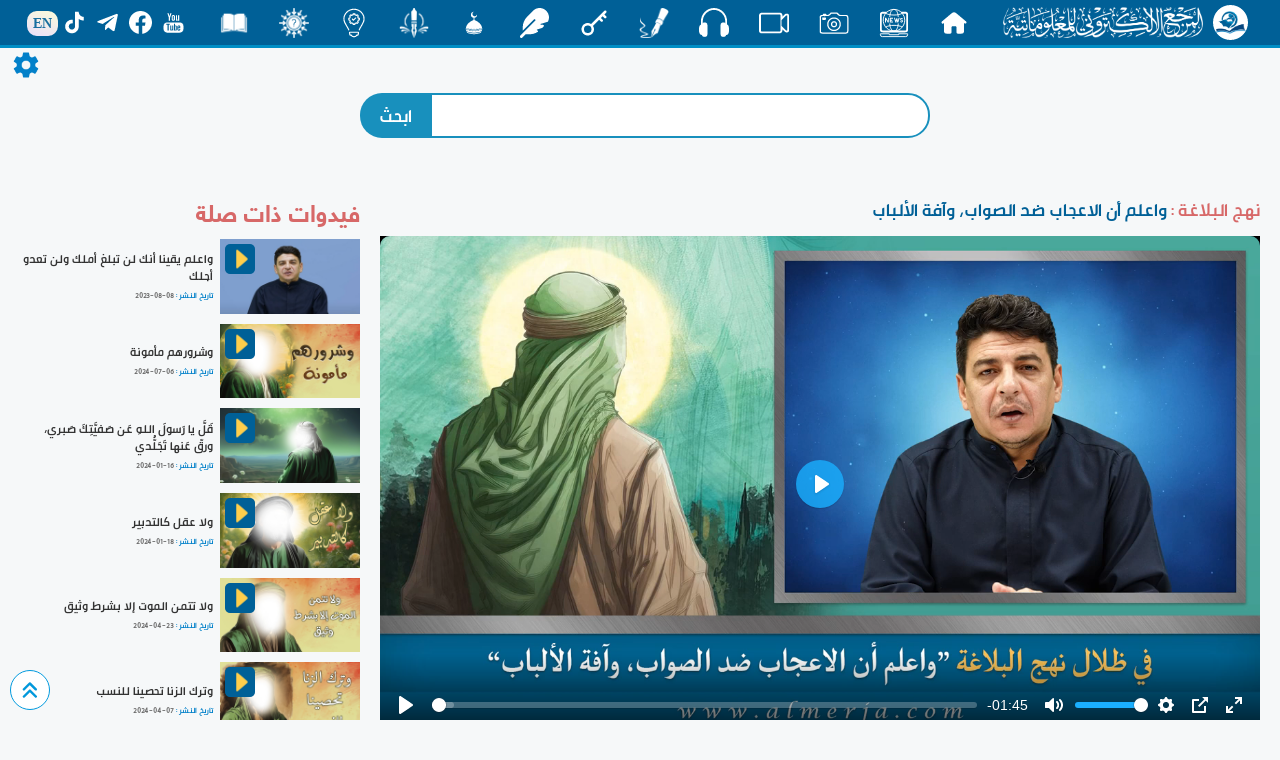

--- FILE ---
content_type: text/css
request_url: https://almerja.com/video/css/css.0.0.2.css
body_size: 4179
content:
@charset "utf-8";
/* CSS Document */
body{
    background-color: #f6f8f9;
    overflow-x: hidden;
    direction: rtl;
    position: relative;
    box-sizing: border-box;
}
*{
    padding: 0;
    margin: 0;
    text-decoration:none;
}
a{
   color: inherit;
}
a:hover{
    color: inherit;
    text-decoration: none;
}
p,div,span,h3{
	margin: 0;
	padding: 0;
}
	.v-fourm{
		overflow: hidden;
		background-color:#fff;
		-webkit-box-shadow: 0 0 5px 1px #eee;
		box-shadow: 0 0 5px 1px #eee;		
		padding:10px 0px 10px 0px;
		padding-bottom: 30px;
		font-family:PNU;
		border-radius:10px;
		transition: all 0.3s ease;
		background-image: url('img/w_img/v-z.png');
		background-size: cover;
		background-position: bottom center;
		background-repeat: no-repeat;
		position: relative;
	}
	.v-fourm .square{
		position: absolute;
		z-index: 5;
		width:60px;
		height: 60px;
		background-color: #fff;
		left: -40px;
		bottom:-30px;
		transform: rotate(45deg);
	}
	.v-fourm:hover{
		-webkit-box-shadow: 0 0 10px 1px #bbb;
		box-shadow: 0 0 10px 1px #bbb;
		transform: scale(1.01) translateY(-8px);
	}
	.v-fourm div:nth-child(1){
		padding: 0 10px;
		position: relative;		
		border: 0;
	}
	.v-fourm div:nth-child(1) img[alt="m-img"]{
		width:100%;
		border-radius: 10px;
	}	
	.v-fourm div:nth-child(2){
		margin-top:10px;
		font-size: 18px;
		color: rgba(8,71,127,0.9);
		text-align: right;
		border-right: 2px solid rgba(8,71,127,1);
	}
	.v-fourm div:nth-child(2) p:nth-child(1){
		padding: 0;
		margin: 0;
		display: flex;
		align-items: center;
		padding: 5px 20px;
		color: rgba(8,71,127,1);
	}
	.v-fourm div:nth-child(2) p:nth-child(2){
		padding: 0px 20px;		
		color: red;
		font-size: 14px;
		text-align: left;
		opacity: 1;
		position: absolute;
		z-index: 6;
		bottom: 10px;
		left: 0px;
	}
	.v-fourm div:nth-child(2) p:nth-child(2) span:nth-child(2){
		color: #4A4949;
	}
	.v-fourm div:nth-child(2) img{
		display: inline-block;
		width: 30px;
		margin-left: 5px;		
	}

    /* SCROLL TO TOP ARROW */

    #return-to-top {
        position: fixed;
        z-index: 10;
        left: 10px;
        bottom: 10px;
        width: 40px;
        height: 40px;
        border-radius: 50%;
        background-color: #fff;
		border: 1px solid #0099DD;
        vertical-align: middle;
        text-align: center;
        cursor: pointer;
    }
    #return-to-top:hover{
        background-color:rgba(255,255,255,0.8);
    }
    #return-to-top img{
        position: absolute;
        top: 50%;
        left: 50%;
        transform: translate(-50%,-50%);
    }
    /* END SCROLL TO TOP ARROW */  
.ph-container{
	max-width: 1400px;position: relative;margin: auto;
}
.header{
    position: sticky;
    top: 0;
    z-index: 900;
    width: 100%;
    display: grid;
    grid-template-columns:320px 1fr;
    background-color:rgba(0,96,151,0.9);
    padding:0px 5px;
    vertical-align: middle;
    border: 0px;
}
#header-margin{
    margin-top: 40px;
}
.header div:nth-child(1){
    margin: 5px;
	font-family: PNU;
	font-size: 25px;
	color: #fff;
}
.header div:nth-child(1) p{
	font-size:20px;
    display: inline-block;
    vertical-align: middle;
	margin: 0;
}
.header div:nth-child(1){
    vertical-align: middle;
    padding-right: 10px;
}
.header div:nth-child(1) p img[data="1"]{
	max-width: 40px;
	background-color: #fff;
	padding: 5px 0;
	border-radius: 50%;
}
.header div:nth-child(1) p img[data="2"]{
    max-width: 250px;
    position: relative;
    bottom: -5px;
    right: -10px;
}
.header div:nth-child(2) {
    direction: ltr;
    font-family: PNU;
    color: #006097;
    vertical-align: middle;
    display: grid;
    grid-template-columns: repeat(9,1fr);
}
.header div:nth-child(2) div{
    display: inline-block;
    text-align: center;
    margin: 0;
    vertical-align: top;
}
.header .merja-section{
    position: relative;
    padding: 5px 0;
    text-align: center;
    border-left: 1px solid #ddd;
    overflow: hidden;
}
.header div:nth-child(2) div:nth-child(1){
    border:0px;
}
.header div:nth-child(2) div:nth-child(9){
    border-left: 1px solid #ddd;
}
.header .merja-section p{
    display: block;
}
.header .merja-section img{
    width: 35px;
    transition: all 0.3s ease;
    position: absolute;
    top: 50%;
    left: 50%;
    transform: translate(-50%,-50%);
}
.header .merja-section .secTitle{
	font-size: 16px;
    transition: all 0.3s ease;
    color:#ddd;
    position: relative;
    bottom: -100px;
	text-align: center;
}

.header .merja-section:hover .secTitle{
    transform: translateY(-95px);
}
.header .merja-section:hover img{
	transition: all 0.4s ease-out;
    top: -150px;
}
.header .merja-section .en{
    position: absolute;top:50%;left:50%;transform: translate(-50%,-50%);color: #fff;padding:2px 20px;
}
.header .merja-section:hover .secTitle{
    display: block;
}


	.search{
		margin: auto;
		margin-bottom: 40px;
		max-width: 600px;
		position: relative;
	}
	.search div{
		width: 100%;
		max-width: 100%;
		padding: 5px 10px;
		text-align: center;
	}
	.search div:nth-child(1){
		position: relative;
		margin: auto;
		display: grid;
		grid-template-columns:  1fr 70px;
		width: 100%;
	}
	.search div:nth-child(1) input[type="text"]{
		border-radius: 0 35px 35px 0;
		background-color: #fff;
		color: rgba(0,96,151,0.5);
		border: 2px solid #1890bd;
		padding: 8px 10px;
		padding-right: 20px;
		font-family: PNU;
		font-size: 18px;
		margin-left: 10px;
		max-width: 100%;
		outline: none;
		user-select: none;		
	}
	.search div:nth-child(1) input[type="submit"]{
		border-radius: 35px 0 0 35px;
		background-color: inherit;
		border: 0;
		font-family: ph-bold;
		background-color: #1890bd;
		color: #fff;
		padding-bottom: 0px;
		position: relative;
		right: -10px;
		font-family: PNU;
		font-size: 18px;
	}
@media only screen and (max-width:985px){
	.imgView{
		height: auto;
		max-height: 100%;
		display: block;
	}
}	

	#fixedList{
		position: fixed;
		z-index: 999;
		top: 0;bottom:0;
		left: 0;right: 0;
		background-color: #eee;
		vertical-align: middle;
		align-items: center;
		align-self: center;
		display: none;
		overflow-y: scroll;
	}
    #fixedList .left-side{
		margin: 20px 30px;
}
	#fixedList .footer2{
		align-self: center;
		margin: 20px auto;
		margin-top: 60px;
		align-self: center;
		margin: 20px auto;
		margin-top: 60px;
		position: absolute;
		top: 50%;
		left: 50%;
		transform: translate(-50%,-50%);		
	}
	#fixedList .footer2 div{
		margin: 5px;
	}
.left-side {
    display: grid;
    grid-template-columns: repeat(5,1fr);
    grid-column-gap: 5px;
    grid-row-gap: 5px;
}
    .footer2{
        width: 100%;
        display: flex;
        justify-content: center;
        border-top: 0px solid #fff;
        flex-wrap: wrap;
    }
    .footer2 div{ 
        position: relative;
        padding: 0px;
        padding-top: 10px;
        width: 90px;
        height: 90px;
        border-radius: 15px;
        text-align: center;
        background-color: #eee;
        border: 2px solid #fff;
        transition: all 0.3s ease;
        z-index: 2;
    }
    .footer2 div img{
        width: 40px;
        position: relative;
        margin: auto;
        transition: all 0.3s ease-out;
    }
    .footer2 div:hover img{
        transform: scale(0.8);
    }
    .footer2 div:hover{
        background-color:rgba(238,238,238,0);
        border-color: rgba(238,238,238,0);
        transform: translateY(-10px);
    }
    .footer2 div p{
        margin: 0;
        font-family: ph-bold;
        color: #2c2c2c !important;
        transition: all 0.3s ease;
        font-size: 16px;
        position: relative;        
    }
    .footer2 div:hover p{
        color: #b31616;
    }
    .footer2 div img[src="img/w_img/pens.png"]{
        width: auto;
        max-height: 40px;        
    }
	.f-fourms {
		padding-right: 0px;
		vertical-align: middle;
		font-family: ph-bold;
		font-size: 18px;
		color: #337ab7;
		display: grid;
		grid-template-columns: 30px 1fr;
		align-self: center;
		vertical-align: middle;
		user-select: none;
	}
    .f-fourms p:nth-child(1){
        background-color: #337ab7;
        margin: 0;
        text-align: center;
        position: relative;
        border-radius:50%;
        height: 30px;
        transition: all 0.5s ease;
    }
    .f-fourms p:nth-child(1) img{
        position: relative;
        margin: auto;
        padding:5px;
        position: absolute;
        top: 50%;left: 50%;
        transform: translate(-50%,-50%);
		max-width: 90%;
    }
    .f-fourms p:nth-child(2){
        padding: 0px 5px;
        text-align: right;
        height: 100%;
    }
    .f-fourms p:nth-child(2) a{
        position: relative;
    }
    .f-fourms:hover p:nth-child(1){
      background-color:#437512 !important;
    }  
    .f-fourms:hover p:nth-child(2){
      color:#437512 !important;
    }     
    .f-fourms:hover p:nth-child(1){
        transform: rotateY(180deg) scale(0.8);
    } 

/*body scroll*/
#fixedList::-webkit-scrollbar {
  width: 3px;
  height: 5px;
}
#fixedList::-webkit-scrollbar-button {
  width: 77px;
  height: 0px;
}
#fixedList::-webkit-scrollbar-thumb {
  background: #058ad6;
  border: 76px none #ffffff;
  border-radius: 0px;
}
#fixedList::-webkit-scrollbar-thumb:hover {
  background: #058ad6;
}
#fixedList::-webkit-scrollbar-thumb:active {
  background: #006097;
}
#fixedList::-webkit-scrollbar-track {
  background: #ffffff;
  border: 0px none #ffffff;
  border-radius: 50px;
}
#fixedList::-webkit-scrollbar-track:hover {
  background: #ffffff;
}
#fixedList::-webkit-scrollbar-track:active {
  background: #ffffff;
}
#fixedList::-webkit-scrollbar-corner {
  background: transparent;
}
.hamburger {
    position: fixed;
    top:10px;
    left: 5px;
    z-index: 1000;
    padding: 220px auto 5px auto;
    height: 50px;
    padding-top: 1px;
    border-radius: 3px;
	display: none;
}

/*INDEX*/
	.index-container{
		position: relative;
		margin: auto;
		max-width: 1750px;
		display: grid;
		grid-template-columns: 320px 1fr;
    }
.mainL{
	display: none;
}
	.h-f ,.h-v {
		position: relative;
		z-index: 8;
		display: grid;
		grid-template-columns: 25px 1fr;
		background-color: #fff;		
		border: 1px solid #0280c9;
		border-right: 5px solid #0280c9;
		transition: all 0.3s ease;
		margin: 3px;
		border-radius: 5px;
		cursor: pointer;
		user-select: none;
		padding: 4px 2px;
	}
.h-v:hover , .s-h-f:hover{
	transform: translateX(-8px);
}
	.h-f p:nth-child(2) ,.h-v p:nth-child(2){
		color: #006097;
		font-family: PNU;
		padding: 4px 5px;;
	}
	.s-h-f ,.s-h-v {
		position: relative;
		z-index: 10px;
		display: grid;
		grid-template-columns: 25px 1fr;
		background-color: #c0eafa;
		border-right: 0px solid #333;
		transition: all 0.3s ease;
		margin: 3px 0;
		border-radius: 5px;
		cursor: pointer;
		margin-right: 10px;
		user-select: none;
	}
	.s-h-f p:nth-child(2) ,.s-h-v p:nth-child(2){
		padding: 2px 5px;
		color: #006097;
		font-family: PNU;
		padding: 4px 5px;
	}
	.v-container{
		display:grid;
		grid-template-columns: repeat(3,1fr);
		grid-template-rows:auto;
		grid-column-gap: 15px;
		grid-row-gap:30px;
		padding: 0 10px;
		height: auto;
		align-self: baseline;
	}



/*archive*/
	.a-container{
		padding: 0 10px;
		height: auto;
		align-self: baseline;
		display: flex;
		flex-wrap: wrap;
		justify-content: center;
	}
	.a-container .a-contain{
		position: relative;
		overflow: hidden;
		width: 24%;
		min-width: 250px;
		margin: 0px 5px;
		margin-bottom: 30px;
	}
.a-container .a-contain div:nth-child(1){
	position: relative;
	border-radius: 10px;
	overflow: hidden;
}
	.a-container div div img[data="main-img"]{		
		width: 100%;
		transition: all 1s;
	}
	.a-container div:hover div img[data="main-img"]{
		transform: scale(1.1);
	}
	.a-container div div img[data="play"]{
		position: absolute;
		top: 50%;
		left: 50%;
		transform: translate(-50%,-50%);
		transition: all 0.3s ease;
		background-color: #333;
		border-radius: 50%;
		user-select: none;
		max-width: 40px;
	}
	.a-container div div:hover img[data="play"]{
		opacity: 0.8;
		border: 1px solid #ddd;
		-webkit-box-shadow: 0 0 5px 1px #eee;
		box-shadow: 0 0 5px 1px #eee;
	}
	.a-container div div:nth-child(2) p{
		margin: 0;
		padding: 0px;
		font-family: PNU;
		margin-top: 2px;
	}
	.a-container div .f-name{
		color: rgba(134,129,129,1.00);
		font-size: 11px;
	}
	.a-container .details{
		display: flex;
		justify-content: space-between;
		margin-top: 5px;
	}
	.a-container .details p{
		color: #0280c9;
		vertical-align: middle;
		display: flex;
	}
	.a-container .details p img{
		width: 20px;
		display: inline-block;
		margin-left:3px;
	}
	.a-container .title a:hover,.v-container .f-name a:hover{
		color: #0280c9;
	}
.a-container .web_mode_night_color2 a:hover{
	color: #ddd
}
/*archive*/


	#pageN,#fId{
		display: none;
	}
	.more{
		width: 250px;
		border:2px solid #0280c9;
		padding: 5px 10px;
		position: relative;
		margin: 20px auto;
		text-align: center;
		border-radius: 25px;
		color:#0280c9;
		font-family:ph-bold;
		font-size: 20px;
		transition: all 0.2s ease-out;
		cursor: pointer;
		margin-bottom: 30px;
	}
.more:hover{
	background-color: #fff;
}
	#loading2{
		width: 60px;
		position: relative;
		margin: auto;
		display: none;
	}
/* WATCHING */
	.watchingVideo{
		max-width: 1400px;
		position: relative;
		margin:auto;
		margin-bottom: 10px;
		display: grid;
		grid-template-columns:5fr 2fr;
		align-self: baseline;
		padding: 10px;
	}
	.watchingVideo #right{
		padding: 0 10px;
		max-width: 100%;
		overflow: hidden;
	}
	.watchingVideo #right h3{
		color: #006097;
		font-family: PNU;
		font-size: 18px;
		margin-bottom: 10px;
		line-height: normal;
	}
.watchingVideo #right h3 span{
	color: #d76868;
}
	.watchingVideo #right h4{
		color:#d76868;
		background-color: #fff;
		font-family: ph-bold;
		display: inline-block;
		font-size: 16px;
		font-size: 20px;
		font-weight: bold;
		margin-bottom: 20px;
		padding: 10px 20px;
		border-radius: 30px;
		border: 2px solid #d76868;
		user-select: none;
	}
	.watchingVideo #left{
		padding: 0 10px;
		/*background-color: #fff;*/
		border-radius: 5px;
		max
	}
	.watchingVideo #left h3{
		color: #d76868;
		margin: 5px auto;
		margin-bottom: 15px;
		padding: 0;
		font-family:ph-bold;
		user-select: none;
	}
	.watchingVideo #left .related-v{
		display: grid;
		grid-template-columns: 140px 1fr;
		font-family: PNU;
		margin-bottom: 10px;
		max-width: 100%;
		align-items: center;
	}	
	.watchingVideo #left .related-v div:nth-child(1){
		position: relative;
	}

	.watchingVideo #left .related-v div:nth-child(1) img[child="2"]{
		position: absolute;
		width: 30px;
		z-index: 2;
		top: 5px;
		left: 5px;
		border-radius: 5px;
		background-color: #006097;
	}
	.watchingVideo #left .related-v div:nth-child(1):hover img[child="2"]{
		opacity: 0.8;
		border: 1px solid #ddd;
		-webkit-box-shadow: 0 0 10px 1px #B0B0B0;
		box-shadow: 0 0 10px 1px #B0B0B0;		
	}
	.watchingVideo #left .related-v div:nth-child(2){
		padding: 3px;
		padding-right: 7px;
		align-self: center;
	}
	.watchingVideo #left .related-v div:nth-child(2) p:nth-child(1){
		font-size: 12px;
	}
	.watchingVideo #left .related-v div:nth-child(2) p:nth-child(1):hover{
		color:#006097;
	}	
.related-v .web_mode_night_color1 p a:hover{
	color: #ddd;
}
	.watchingVideo #left .related-v div:nth-child(2) p:nth-child(2){
		font-size: 8px;
		margin-top: 5px;
		color: #6C6C6C
	}
	.watchingVideo #left .related-v div:nth-child(2) p:nth-child(2) span:nth-child(1){color: #0280c9;}
	#like-seen{
		display: flex;
		justify-content: space-between;
		align-items: center;
		margin-top: 5px;
		
	}
	#seen img{
		width: 25px;
		display: inline-block;
		margin-left: 0px;
	}
	#seen p{
		display: inline-block;
		color: #0280c9;
		font-family: PNU;
		font-size: 14px;
	}
	#like{
		direction: rtl;
		padding: 5px;
		display: inline-grid;
		grid-template-columns: 1fr 30px;
		grid-column-gap: 10px;
		color: #006097;
		font-size: 14px;
		font-family: ph-bold;
		margin-top: 10px;
		align-items: center;
	}
	#like p:nth-child(2){
		padding-right: 5px;		
	}
	#like p:nth-child(2) img{
		transition: all 0.1s ease-out;
		position: relative;
		opacity: 0.6;
	}
	#like p:nth-child(2) img:hover{
		opacity: 0.8;
		transform: rotate(-10deg) scale(1.2);
	}
	#topLike{
		display: grid;
		grid-template-columns: repeat(4,1fr);
		grid-column-gap: 10px;
		grid-row-gap: 10px;
		margin-bottom: 20px;
		max-width: 100%;
	}
	#topLike div{
		position: relative;
		border-radius:10px;
		overflow: hidden;
		max-width: 100%;
	}
	#topLike div img[class="img-responsive"]{
		width: 100%;
		height: auto;
	}
	#topLike div img[src="img/w_img/videocamera3.png"]{
		position: absolute;
		top: 50%;
		left: 50%;
		z-index: 2;
		transform: translate(-50%,-50%);
		max-width: 40px;
		height: auto;
	}
	#topLike div p{
WIDTH: 100%;
    position: absolute;
    bottom: 0;
    top: 0;
    left: 0;
    right: 0;
    z-index: 3;
    background-color: rgb(7 84 129 / 80%);
    color: #ddd;
    font-family: PNU;
    font-size: 12px;
    padding: 10px;
    transform: scale(0);
    transition: all 0.3s ease-out;
    vertical-align: middle;
    DISPLAY: FLEX;
    align-items: center;
    text-align: center;
    ALIGN-SELF: center;
    ALIGN-SELF: stretch;
    justify-content: center;
	}
	#topLike div:hover p{
		transform: scale(1)
	}
	#share{
		cursor: pointer;
	}
	#background{
		position:fixed;
		top: 0;bottom: 0;
		left: 0;right: 0;
		background-color: rgba(241,235,235,0.9);
		z-index: 901;
		display: none;		
	}
	#shareCotent{
		width: 100%;
		max-width: 400px;
		display: grid;
		grid-template-columns: repeat(5,1fr);
		grid-column-gap: 10px;
		
		position: fixed;
		bottom: 0%;left: 50%;
		transform: translate(-0%,-50%) scale(0);
		z-index: 902;
		transition: all 0.3s ease-out;
	}
	#shareCotent p{
		width: 70px;
		height: 70px;
		border-radius: 50%;
		padding: 10px;
		background-color: rgb(2, 128, 201,0.3);
		transition: all 0.3s ease-out;
	}
	#shareCotent p:hover{
		transform: scale(1.2) translateY(-10px);
	}
    #shareCotent p{
		cursor: pointer;
    }
/*SEARCH*/
	.search-container{
		position: relative;
		margin: auto;
		padding: 10px;
		max-width: 1600px;
		display: grid;
		grid-template-columns: repeat(5,1fr);
		grid-column-gap: 15px;
		grid-row-gap: 30px;
	}
	.search-container .search-ch div:nth-child(1){
		position: relative;
		border-radius: 10px;
		overflow: hidden;
	}
	.search-container .search-ch .title{
		margin: 0;
		padding: 0px 0px;
		font-family: PNU;
		margin-top: 5px;
	}
	.search-container .search-ch .f-name{
		color: rgba(134,129,129,1.00);
        font-size: 11px;
		font-family: PNU;
	}
	.search-container .search-ch img[class="img-responsive" ]{
		width: 100%;
	}
	.search-container .search-ch img[data="play"] {
		position: absolute;
		top: 50%;
		left: 50%;
		transform: translate(-50%,-50%);
		background-color: #333;
		border-radius: 50%;
		user-select: none;
		max-width: 40px;
	}
	.search-container .search-ch .details{
		display: flex;
		justify-content: space-between;
		margin-top: 10px;
	}
	.search-ch .details p {
		font-family: ph-bold;
		font-size: 14px;
        color: #0280c9;
        vertical-align: middle;
        display: flex;
	}
	.search-ch .details p img {
		width: 20px;
		display: inline-block;
		margin-left: 3px;
	}
#resultEnd{font-family: ph-bold;max-width: 300px;;position: relative;margin: 10px; auto;display: block}

	#vMode{
		display: grid;
		grid-template-columns: 1fr 240px 1fr;
		align-items: center;
	}
	#vMode p:nth-child(odd){
		height: 3px;
		background-color: #eee;
	}
	#vMode p:nth-child(1){
		position: relative;
		left: -5px;
		z-index: 0;
	}
	#vMode p:nth-child(3){
		position: relative;
		right:-5px;
		z-index: 0;
	}	
	#vMode p:nth-child(2){
		width: 100%;
		border-radius: 20px;
		display: inline-block;
		background-color: #eee;
		padding: 2px 20px;
		position: relative;
		margin: auto;
	}
	#vMode:hover p{
	background-color: #fff;
	}
	#go-to-top{
		position: fixed;
		bottom: 30px;
		left: 10px;
		width: 35px;
		height: 35px;
		border-radius: 30%;
		border: 1px solid #006097;
		background-color: #fff;
		text-align: center;
		display: flex;
		align-items: center;
		z-index: 100;
		cursor: pointer;
		display: none;
		transition: all 0.5s ease;
	}
	#go-to-top:hover{
		background-color: #006097;
	}
	#go-to-top img{
		width: 30px;
		position: relative;
		margin: auto;
	}

--- FILE ---
content_type: text/css
request_url: https://almerja.com/video/css/secreenResize.0.0.0.css
body_size: 418
content:
@charset "utf-8";
/* CSS Document */

/*index*/
@media only screen and (max-width:1085px) {
	.v-container{
		grid-template-columns: repeat(3,1fr);
	}
}
@media only screen and (max-width:1170px) {
	.v-container{
		grid-template-columns: repeat(1, 1fr);		
	}
}
@media only screen and (max-width:870px) {
	.a-container .a-contain{
		width: 100%;
	}
}
@media only screen and (max-width:500px) {
	.v-container{
		grid-template-columns: repeat(1, 1fr);		
	}
}
@media only screen and (max-width:625px) {
	.index-container{
		display: block;
	}
	.index-container .fourm{
		padding: 0 20px;
	}
}
@media only screen and (max-width:365px) {
	.v-container{
		grid-template-columns: repeat(1,1fr);
	}
}

/*watching page*/
@media only screen and (max-width:920px) {
	.header div:nth-child(2){
		display: none;
	}
	.hamburger{
		display: block;
	}	
}

@media only screen and (max-width:965px){
	.watchingVideo{
		display: block;
	}
}
@media only screen and (max-width:1345px){
	#topLike{
		grid-template-columns: repeat(3,1fr);
	}
}
@media only screen and (max-width:575px){
	#topLike{
		grid-template-columns: repeat(2,1fr);
	}
}
@media only screen and (max-width:385px){
	#topLike{
		grid-template-columns: repeat(1,1fr);
	}
	.search div:nth-child(1){
		display: block;
	}
	.search div:nth-child(1) input[type="text"]{
		border-radius:35px;
	}
	.search div:nth-child(1) input[type="submit"]{
		border-radius: 5px;
		padding: 3px 10px;
		margin-top: 5px;
	}
}
@media only screen and (max-width:445px){
	#shareCotent {
		grid-template-columns: repeat(3,1fr);
		grid-row-gap: 10px;
		align-items: center;

	}
}

/*SEARCH*/
@media only screen and (max-width:1065px){
	.search-container{
		grid-template-columns: repeat(4,1fr);

	}
}
@media only screen and (max-width:775px){
	.search-container{
		grid-template-columns: repeat(3,1fr);

	}
}
@media only screen and (max-width:515px){
	.search-container{
		grid-template-columns: repeat(2,1fr);

	}
}
@media only screen and (max-width:350px){
	.search-container{
		grid-template-columns: repeat(1,1fr);
		max-width: 100%;
		overflow: hidden;

	}
}




--- FILE ---
content_type: application/javascript
request_url: https://almerja.com/video/js/nightMode.js
body_size: 1196
content:
		
		$('.web_mode').click(function(){
			var intNightMode = $('#intNightMode').text();
			
			
		var isLightMode = $('body').attr('data-mode') === 'light';
			
			if(intNightMode=='0'){
				Cookies.set('mer_night_mode', 'dark', { expires: 3650 });				
			}else{
				Cookies.set('mer_night_mode', 'light', { expires: 3650 });					
			}
			
		var int_n_mode = intNightMode == 0 ? '1' : '0';
		$('#intNightMode').text(int_n_mode);			
			

		/// INDEX	
		$('body , #header').toggleClass('web_mode_night_bg1');
		$('.m-header,.web_mode,#background').toggleClass('web_mode_night_bg2');
		$('.search div:nth-child(1) input[type="submit"]').toggleClass('web_mode_night_bg3');		
		$('#shareCotent p').toggleClass('web_mode_night_bg4');		
		$('.more,.watchingVideo #right h4').toggleClass('web_mode_night_bg5');
		$('#return-to-top,#topLike div p,.alert-info').toggleClass('web_mode_night_bg6');
		$('.watchingVideo #left .related-v div:nth-child(1) img[child="2"],.hiddenList,#setting').toggleClass('web_mode_night_bg6');
			$('.bg9,.v-fourm,.square,.h-v,.h-f,.s-h-v,.s-h-f').toggleClass('web_mode_night_bg9');
					
		$('.v-fourm div:nth-child(2) p:nth-child(1),.h-f p:nth-child(2), .h-v p:nth-child(2),.s-h-f p:nth-child(2), .s-h-v p:nth-child(2),.more,.watchingVideo #right h3,.related-v div,#seen p').toggleClass('web_mode_night_color1');			
		$('.v-fourm div:nth-child(2) p:nth-child(2),.a-contain .title ,.watchingVideo #right h3 span,.watchingVideo #left h3,.watchingVideo #left .related-v div:nth-child(2) p:nth-child(2) span:nth-child(1),#like,.alert-info').toggleClass('web_mode_night_color2');
			
		$('.v-fourm div:nth-child(2) p:nth-child(2) span:nth-child(2),.a-contain .f-name,.details p,.more,.watchingVideo #left .related-v div:nth-child(2) p:nth-child(2)').toggleClass('web_mode_night_color3');
		$('.more').toggleClass('web_mode_night_color4');
						
		$('#header , .v-fourm div:nth-child(2)').toggleClass('web_mode_night_border3');
		$('.search div:nth-child(1) input[type="text"],.h-v,.h-f,.s-h-v').toggleClass('web_mode_night_border7');
		$('.more').toggleClass('web_mode_night_border8');
			
		$('.v-fourm').toggleClass('web_mode_night_shadow0');	
			
			
		$("body").attr("data-mode", isLightMode ? "dark" : "light");
		$(".v-f-t img").attr("src", isLightMode ? "img/w_img/videocamera2.png":"img/w_img/videoCamera.png");		
		$("#setting-icon").attr("src", isLightMode ? "../aliImg/setting_ddd.png":"../aliImg/setting.png");		
		$(".calender").attr("src", isLightMode ? "img/w_img/calender_ddd.svg":"img/w_img/calender.svg");		
		$(".seen").attr("src", isLightMode ? "img/w_img/uses2.png":"img/w_img/uses.png");		
		$("#return-to-top img").attr("src", isLightMode ? "img/w_img/top2.svg":"img/w_img/top.svg");		
		$("#like img").attr("src",isLightMode ? "img/w_img/like2.png":"img/w_img/like.png");		
		$(".download").attr("src",isLightMode ? "img/w_img/download2.svg":"img/w_img/download.svg");		
		$(".share").attr("src",isLightMode ? "img/w_img/share2.svg":"img/w_img/share.svg");				
			
		
			
			
		});

		var intNmode = $('#intNightMode').text();
		if(intNmode==1){									
		/// index1	
		$('body , #header').toggleClass('web_mode_night_bg1');
		$('.m-header,.web_mode,#background').toggleClass('web_mode_night_bg2');
		$('.search div:nth-child(1) input[type="submit"]').toggleClass('web_mode_night_bg3');		
		$('#shareCotent p').toggleClass('web_mode_night_bg4');		
		$('.more,.watchingVideo #right h4').toggleClass('web_mode_night_bg5');
		$('.h-f,.s-h-v,#return-to-top,#topLike div p,.alert-info').toggleClass('web_mode_night_bg6');
		$('.watchingVideo #left .related-v div:nth-child(1) img[child="2"],.hiddenList,#setting').toggleClass('web_mode_night_bg6');		
		$('.bg9,.v-fourm,.square,.h-v,.h-f,.s-h-v,.s-h-f').toggleClass('web_mode_night_bg9');		
					
		$('.v-fourm div:nth-child(2) p:nth-child(1),.h-f p:nth-child(2), .h-v p:nth-child(2),.s-h-f p:nth-child(2), .s-h-v p:nth-child(2),.more,.watchingVideo #right h3,.related-v div,#seen p').toggleClass('web_mode_night_color1');			
		$('.v-fourm div:nth-child(2) p:nth-child(2),.a-contain .title ,.watchingVideo #right h3 span,.watchingVideo #left h3,.watchingVideo #left .related-v div:nth-child(2) p:nth-child(2) span:nth-child(1),#like,.alert-info').toggleClass('web_mode_night_color2');
			
		$('.v-fourm div:nth-child(2) p:nth-child(2) span:nth-child(2),.a-contain .f-name,.details p,.more,.watchingVideo #left .related-v div:nth-child(2) p:nth-child(2)').toggleClass('web_mode_night_color3');
		$('.more').toggleClass('web_mode_night_color4');
						
		$('#header , .v-fourm div:nth-child(2)').toggleClass('web_mode_night_border3');
		$('.search div:nth-child(1) input[type="text"],.h-v,.h-f,.s-h-v').toggleClass('web_mode_night_border7');
		$('.more').toggleClass('web_mode_night_border8');
			
		$('.v-fourm').toggleClass('web_mode_night_shadow0');			
			

		$("#setting-icon").attr("src","../aliImg/setting_ddd.png");
		$(".v-f-t img").attr("src","img/w_img/videocamera2.png");		
		$(".calender").attr("src","img/w_img/calender_ddd.svg");		
		$(".seen").attr("src","img/w_img/uses2.png");		
		$("#return-to-top img").attr("src","img/w_img/top2.svg");		
		$("#like img").attr("src","img/w_img/like2.png");		
		$(".download").attr("src","img/w_img/download2.svg");		
		$(".share").attr("src","img/w_img/share2.svg");		

			
		}else{
			$('body').append();			
		}

	$('#msg-bg').click(function(){
		$(this).hide();
		$('#msg').hide();
	});
		var iMode = Cookies.get('indexMode') || '1';
		Cookies.set('indexMode', iMode, { expires: 3650 });

	function indexMode(int) {
	  if ([1, 2, 3].includes(int)) {
		Cookies.set('indexMode', int.toString(), { expires: 3650 });
		const messages = {
		  1: 'تم تفعيل الوضع <span style="color:red;">الأول</span> بنجاح',
		  2: 'تم تفعيل الوضع <span style="color:red;">الثاني</span> بنجاح',
		  3: 'تم تفعيل الوضع <span style="color:red;">الثالث</span> بنجاح'
		};
		$('#msg-alert').html(messages[int] || 'خطأ في الوصول').fadeIn().fadeOut(1500);
	  } else {
		$('#msg-alert').html('خطأ في الوصول');
	  }
	}





--- FILE ---
content_type: image/svg+xml
request_url: https://almerja.com/aliImg/img24/video.svg
body_size: 192
content:
<svg viewBox="0 0 32 32" xml:space="preserve" xmlns="http://www.w3.org/2000/svg"><path d="M30 6h-.887c-.525 0-1.029.207-1.404.576L25 9.248V8a3 3 0 0 0-3-3H3C1.346 5 0 6.345 0 8v16a3 3 0 0 0 3 3h19c1.656 0 3-1.344 3-3v-1.221l2.709 2.672c.375.369.879.576 1.404.576H30a2 2 0 0 0 2-2V8a2 2 0 0 0-2-2zM3 25c-.552 0-1-.449-1-1V8a1 1 0 0 1 1-1h19c.551 0 1 .448 1 1v16c0 .551-.449 1-1 1H3zm27-.973h-1l-4-4V20l-1-1v-6l5-5h1v16.027z" fill="#ffffff" class="fill-333333"></path></svg>

--- FILE ---
content_type: image/svg+xml
request_url: https://almerja.com/aliImg/img24/home.svg
body_size: 105
content:
<svg viewBox="0 0 24 24" xmlns="http://www.w3.org/2000/svg"><path d="M21.76 12.14a1 1 0 0 1-.76.36 1 1 0 0 1-.64-.23L20 12v6.5a2 2 0 0 1-2 2h-3a1 1 0 0 1-1-1v-4a1 1 0 0 0-1-1h-2a1 1 0 0 0-1 1v4a1 1 0 0 1-1 1H6a2 2 0 0 1-2-2V12l-.36.3a1 1 0 0 1-1.28-1.54l7.77-6.54a2.86 2.86 0 0 1 3.74 0l7.77 6.54a1 1 0 0 1 .12 1.38Z" fill="#ffffff" class="fill-464646"></path></svg>

--- FILE ---
content_type: image/svg+xml
request_url: https://almerja.com/aliImg/img24/sound.svg
body_size: 279
content:
<svg viewBox="0 0 64 59.992" xml:space="preserve" xmlns="http://www.w3.org/2000/svg" enable-background="new 0 0 64 59.992"><path d="M32 0C16.536 0 4 12.535 4 27.996v9.998a2 2 0 1 0 4 .001v-9.999C8 14.743 18.745 3.999 32 3.999s24 10.744 24 23.997v9.998a2 2 0 1 0 4 .001v-9.999C60 12.535 47.464 0 32 0z" fill="#ffffff" class="fill-cccccc"></path><path d="M7 33.996c-6.075 0-7 4.924-7 10.998s.925 10.998 7 10.998 3-4.924 3-10.998 3.075-10.998-3-10.998zm50.604 0c-5.742 0-2.836 4.924-2.836 10.998s-2.906 10.998 2.836 10.998c5.741 0 6.396-4.924 6.396-10.998s-.655-10.998-6.396-10.998z" fill-rule="evenodd" clip-rule="evenodd" fill="#ffffff" class="fill-88c057"></path><path d="M12 29.996a6 6 0 0 0-6 5.999v17.998a6 6 0 0 0 12 0V35.995a6 6 0 0 0-6-5.999zm40 0a6 6 0 0 0-6 5.999v17.998a6 6 0 0 0 12 0V35.995a6 6 0 0 0-6-5.999z" fill-rule="evenodd" clip-rule="evenodd" fill="#ffffff" class="fill-666666"></path></svg>